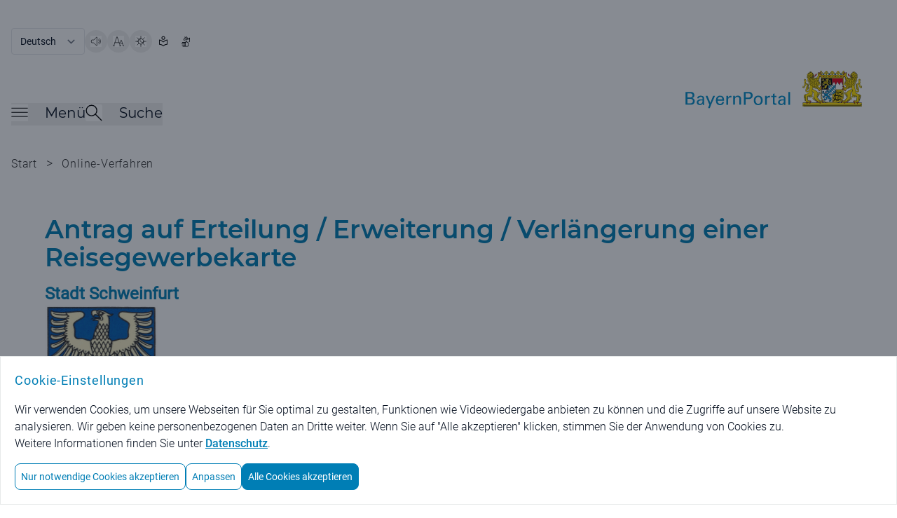

--- FILE ---
content_type: text/css;charset=UTF-8
request_url: https://www.bayernportal.de/fonts/Montserrat/Montserrat.css?family=Montserrat:wght@400;500;600&display=swap
body_size: 9918
content:
/** =================== MONTSERRAT =================== **/

/** Montserrat Thin **/
@font-face {
    font-family: "Montserrat";
    font-weight: 100;
    font-style: normal;
    src: url("Montserrat-Thin.woff2") format("woff2"),
         url("Montserrat-Thin.woff") format("woff");
}

/** Montserrat Thin-Italic **/
@font-face {
    font-family: "Montserrat";
    font-weight: 100;
    font-style: italic;
    src: url("Montserrat-ThinItalic.woff2") format("woff2"),
         url("Montserrat-ThinItalic.woff") format("woff");
}

/** Montserrat ExtraLight **/
@font-face {
    font-family: "Montserrat";
    font-weight: 200;
    font-style: normal;
    src: url("Montserrat-ExtraLight.woff2") format("woff2"),
         url("Montserrat-ExtraLight.woff") format("woff");
}

/** Montserrat ExtraLight-Italic **/
@font-face {
    font-family: "Montserrat";
    font-weight: 200;
    font-style: italic;
    src: url("Montserrat-ExtraLightItalic.woff2") format("woff2"),
         url("Montserrat-ExtraLightItalic.woff") format("woff");
}

/** Montserrat Light **/
@font-face {
    font-family: "Montserrat";
    font-weight: 300;
    font-style: normal;
    src: url("Montserrat-Light.woff2") format("woff2"),
         url("Montserrat-Light.woff") format("woff");
}

/** Montserrat Light-Italic **/
@font-face {
    font-family: "Montserrat";
    font-weight: 300;
    font-style: italic;
    src: url("Montserrat-LightItalic.woff2") format("woff2"),
         url("Montserrat-LightItalic.woff") format("woff");
}

/** Montserrat Regular **/
@font-face {
    font-family: "Montserrat";
    font-weight: 400;
    font-style: normal;
    src: url("Montserrat-Regular.woff2") format("woff2"),
         url("Montserrat-Regular.woff") format("woff");
}

/** Montserrat Regular-Italic **/
@font-face {
    font-family: "Montserrat";
    font-weight: 400;
    font-style: italic;
    src: url("Montserrat-Italic.woff2") format("woff2"),
         url("Montserrat-Italic.woff") format("woff");
}

/** Montserrat Medium **/
@font-face {
    font-family: "Montserrat";
    font-weight: 500;
    font-style: normal;
    src: url("Montserrat-Medium.woff2") format("woff2"),
         url("Montserrat-Medium.woff") format("woff");
}

/** Montserrat Medium-Italic **/
@font-face {
    font-family: "Montserrat";
    font-weight: 500;
    font-style: italic;
    src: url("Montserrat-MediumItalic.woff2") format("woff2"),
         url("Montserrat-MediumItalic.woff") format("woff");
}

/** Montserrat SemiBold **/
@font-face {
    font-family: "Montserrat";
    font-weight: 600;
    font-style: normal;
    src: url("Montserrat-SemiBold.woff2") format("woff2"),
         url("Montserrat-SemiBold.woff") format("woff");
}

/** Montserrat SemiBold-Italic **/
@font-face {
    font-family: "Montserrat";
    font-weight: 600;
    font-style: italic;
    src: url("Montserrat-SemiBoldItalic.woff2") format("woff2"),
         url("Montserrat-SemiBoldItalic.woff") format("woff");
}

/** Montserrat Bold **/
@font-face {
    font-family: "Montserrat";
    font-weight: 700;
    font-style: normal;
    src: url("Montserrat-Bold.woff2") format("woff2"),
         url("Montserrat-Bold.woff") format("woff");
}

/** Montserrat Bold-Italic **/
@font-face {
    font-family: "Montserrat";
    font-weight: 700;
    font-style: italic;
    src: url("Montserrat-BoldItalic.woff2") format("woff2"),
         url("Montserrat-BoldItalic.woff") format("woff");
}

/** Montserrat ExtraBold **/
@font-face {
    font-family: "Montserrat";
    font-weight: 800;
    font-style: normal;
    src: url("Montserrat-ExtraBold.woff2") format("woff2"),
         url("Montserrat-ExtraBold.woff") format("woff");
}

/** Montserrat ExtraBold-Italic **/
@font-face {
    font-family: "Montserrat";
    font-weight: 800;
    font-style: italic;
    src: url("Montserrat-ExtraBoldItalic.woff2") format("woff2"),
         url("Montserrat-ExtraBoldItalic.woff") format("woff");
}

/** Montserrat Black **/
@font-face {
    font-family: "Montserrat";
    font-weight: 900;
    font-style: normal;
    src: url("Montserrat-Black.woff2") format("woff2"),
         url("Montserrat-Black.woff") format("woff");
}

/** Montserrat Black-Italic **/
@font-face {
    font-family: "Montserrat";
    font-weight: 900;
    font-style: italic;
    src: url("Montserrat-BlackItalic.woff2") format("woff2"),
         url("Montserrat-BlackItalic.woff") format("woff");
}

/** =================== MONTSERRAT ALTERNATES =================== **/

/** Montserrat Alternates Thin **/
@font-face {
    font-family: "Montserrat Alternates";
    font-weight: 100;
    font-style: normal;
    src: url("MontserratAlternates-Thin.woff2") format("woff2"),
         url("MontserratAlternates-Thin.woff") format("woff");
}

/** Montserrat Alternates Thin-Italic **/
@font-face {
    font-family: "Montserrat Alternates";
    font-weight: 100;
    font-style: italic;
    src: url("MontserratAlternates-ThinItalic.woff2") format("woff2"),
         url("MontserratAlternates-ThinItalic.woff") format("woff");
}

/** Montserrat Alternates ExtraLight **/
@font-face {
    font-family: "Montserrat Alternates";
    font-weight: 200;
    font-style: normal;
    src: url("MontserratAlternates-ExtraLight.woff2") format("woff2"),
         url("MontserratAlternates-ExtraLight.woff") format("woff");
}

/** Montserrat Alternates ExtraLight-Italic **/
@font-face {
    font-family: "Montserrat Alternates";
    font-weight: 200;
    font-style: italic;
    src: url("MontserratAlternates-ExtraLightItalic.woff2") format("woff2"),
         url("MontserratAlternates-ExtraLightItalic.woff") format("woff");
}

/** Montserrat Alternates Light **/
@font-face {
    font-family: "Montserrat Alternates";
    font-weight: 300;
    font-style: normal;
    src: url("MontserratAlternates-Light.woff2") format("woff2"),
         url("MontserratAlternates-Light.woff") format("woff");
}

/** Montserrat Alternates Light-Italic **/
@font-face {
    font-family: "Montserrat Alternates";
    font-weight: 300;
    font-style: italic;
    src: url("MontserratAlternates-LightItalic.woff2") format("woff2"),
         url("MontserratAlternates-LightItalic.woff") format("woff");
}

/** Montserrat Alternates Regular **/
@font-face {
    font-family: "Montserrat Alternates";
    font-weight: 400;
    font-style: normal;
    src: url("MontserratAlternates-Regular.woff2") format("woff2"),
         url("MontserratAlternates-Regular.woff") format("woff");
}

/** Montserrat Alternates Regular-Italic **/
@font-face {
    font-family: "Montserrat Alternates";
    font-weight: 400;
    font-style: italic;
    src: url("MontserratAlternates-Italic.woff2") format("woff2"),
         url("MontserratAlternates-Italic.woff") format("woff");
}

/** Montserrat Alternates Medium **/
@font-face {
    font-family: "Montserrat Alternates";
    font-weight: 500;
    font-style: normal;
    src: url("MontserratAlternates-Medium.woff2") format("woff2"),
         url("MontserratAlternates-Medium.woff") format("woff");
}

/** Montserrat Alternates Medium-Italic **/
@font-face {
    font-family: "Montserrat Alternates";
    font-weight: 500;
    font-style: italic;
    src: url("MontserratAlternates-MediumItalic.woff2") format("woff2"),
         url("MontserratAlternates-MediumItalic.woff") format("woff");
}

/** Montserrat Alternates SemiBold **/
@font-face {
    font-family: "Montserrat Alternates";
    font-weight: 600;
    font-style: normal;
    src: url("MontserratAlternates-SemiBold.woff2") format("woff2"),
         url("MontserratAlternates-SemiBold.woff") format("woff");
}

/** Montserrat Alternates SemiBold-Italic **/
@font-face {
    font-family: "Montserrat Alternates";
    font-weight: 600;
    font-style: italic;
    src: url("MontserratAlternates-SemiBoldItalic.woff2") format("woff2"),
         url("MontserratAlternates-SemiBoldItalic.woff") format("woff");
}

/** Montserrat Alternates Bold **/
@font-face {
    font-family: "Montserrat Alternates";
    font-weight: 700;
    font-style: normal;
    src: url("MontserratAlternates-Bold.woff2") format("woff2"),
         url("MontserratAlternates-Bold.woff") format("woff");
}

/** Montserrat Alternates Bold-Italic **/
@font-face {
    font-family: "Montserrat Alternates";
    font-weight: 700;
    font-style: italic;
    src: url("MontserratAlternates-BoldItalic.woff2") format("woff2"),
         url("MontserratAlternates-BoldItalic.woff") format("woff");
}

/** Montserrat Alternates ExtraBold **/
@font-face {
    font-family: "Montserrat Alternates";
    font-weight: 800;
    font-style: normal;
    src: url("MontserratAlternates-ExtraBold.woff2") format("woff2"),
         url("MontserratAlternates-ExtraBold.woff") format("woff");
}

/** Montserrat Alternates ExtraBold-Italic **/
@font-face {
    font-family: "Montserrat Alternates";
    font-weight: 800;
    font-style: italic;
    src: url("MontserratAlternates-ExtraBoldItalic.woff2") format("woff2"),
         url("MontserratAlternates-ExtraBoldItalic.woff") format("woff");
}

/** Montserrat Alternates Black **/
@font-face {
    font-family: "Montserrat Alternates";
    font-weight: 900;
    font-style: normal;
    src: url("MontserratAlternates-Black.woff2") format("woff2"),
         url("MontserratAlternates-Black.woff") format("woff");
}

/** Montserrat Alternates Black-Italic **/
@font-face {
    font-family: "Montserrat Alternates";
    font-weight: 900;
    font-style: italic;
    src: url("MontserratAlternates-BlackItalic.woff2") format("woff2"),
         url("MontserratAlternates-BlackItalic.woff") format("woff");
}


--- FILE ---
content_type: image/svg+xml;charset=UTF-8
request_url: https://www.bayernportal.de/images/kreislink-bold.svg
body_size: 3693
content:
<?xml version="1.0" encoding="UTF-8" standalone="no"?>
<svg
   xmlns:dc="http://purl.org/dc/elements/1.1/"
   xmlns:cc="http://creativecommons.org/ns#"
   xmlns:rdf="http://www.w3.org/1999/02/22-rdf-syntax-ns#"
   xmlns:svg="http://www.w3.org/2000/svg"
   xmlns="http://www.w3.org/2000/svg"
   xmlns:sodipodi="http://sodipodi.sourceforge.net/DTD/sodipodi-0.dtd"
   xmlns:inkscape="http://www.inkscape.org/namespaces/inkscape"
   id="Icon_kreis_Link"
   data-name="Icon / kreis / Link"
   width="40"
   height="40"
   viewBox="0 0 40 40"
   version="1.1"
   sodipodi:docname="kreislink_bold.svg"
   inkscape:version="0.92.3 (2405546, 2018-03-11)">
  <metadata
     id="metadata829">
    <rdf:RDF>
      <cc:Work
         rdf:about="">
        <dc:format>image/svg+xml</dc:format>
        <dc:type
           rdf:resource="http://purl.org/dc/dcmitype/StillImage" />
        <dc:title></dc:title>
      </cc:Work>
    </rdf:RDF>
  </metadata>
  <defs
     id="defs827" />
  <sodipodi:namedview
     pagecolor="#ffffff"
     bordercolor="#666666"
     borderopacity="1"
     objecttolerance="10"
     gridtolerance="10"
     guidetolerance="10"
     inkscape:pageopacity="0"
     inkscape:pageshadow="2"
     inkscape:window-width="1920"
     inkscape:window-height="1017"
     id="namedview825"
     showgrid="false"
     inkscape:zoom="15.291184"
     inkscape:cx="16.849104"
     inkscape:cy="18.592153"
     inkscape:window-x="-8"
     inkscape:window-y="-8"
     inkscape:window-maximized="1"
     inkscape:current-layer="Icon_kreis_Link" />
  <path
     id="Gruppe_1704"
     d="M 20.064392,39.115198 A 19.048365,19.082019 0 1 1 39.112757,20.033182 19.104557,19.138309 0 0 1 20.064392,39.115198 Z m 0,-37.2099343 A 18.095947,18.127918 0 1 0 38.160337,20.033182 18.088327,18.120285 0 0 0 20.064392,1.9052637 Z m 6.095477,19.0820173 4.190639,-4.293453 a 3.7372892,3.7438919 0 0 0 0,-5.247556 L 28.445672,9.5380709 a 3.7372892,3.7438919 0 0 0 -5.238301,0 l -4.19064,4.1980431 a 2.5877204,2.5922922 0 0 0 0,3.720994 l 0.09525,0.09541 a 0.47144704,0.47227994 0 1 0 0.666692,-0.667872 l -0.09524,-0.09541 a 1.6676844,1.6706306 0 0 1 0,-2.385251 l 4.19064,-4.198044 a 2.8182056,2.8231846 0 0 1 3.904915,0 l 1.904836,1.908202 a 2.8182056,2.8231846 0 0 1 0,3.911813 l -4.19064,4.293454 a 1.6676844,1.6706306 0 0 1 -2.381045,0 l -0.09524,-0.0954 a 0.47144704,0.47227994 0 0 0 -0.666693,0.667869 l 0.09524,0.09541 a 2.6020067,2.6066037 0 0 0 1.809594,0.763281 2.6591518,2.6638497 0 0 0 1.904838,-0.76328 z m -9.3337,9.445599 4.190641,-4.198043 a 2.5296229,2.5340918 0 0 0 0,-3.625584 v 0 l -0.09524,-0.09541 a 0.47144704,0.47227994 0 0 0 -0.666693,0.667872 l 0.09524,0.09541 v 0 a 1.6095868,1.6124305 0 0 1 0,2.289843 l -4.19064,4.198044 a 2.8182056,2.8231846 0 0 1 -3.904914,0 l -1.904836,-1.908203 a 2.8182056,2.8231846 0 0 1 0,-3.911814 l 4.190639,-4.293453 a 1.6676844,1.6706306 0 0 1 2.381046,0 l 0.09524,0.0954 a 0.47144704,0.47227994 0 0 0 0.666692,-0.66787 l -0.09524,-0.09541 a 2.7705846,2.7754794 0 0 0 -3.714431,0 l -4.1906402,4.293454 a 3.7372892,3.7438919 0 0 0 0,5.247555 l 1.9048372,1.908202 a 3.4487066,3.4547994 0 0 0 2.571528,1.049511 4.0953985,4.1026339 0 0 0 2.666771,-1.049511 z m -0.57145,-5.915425 8.286038,-8.300678 a 0.47144704,0.47227994 0 1 0 -0.666693,-0.66787 l -8.286038,8.300676 a 0.46001802,0.46083072 0 0 0 0,0.667872 c 0.09524,0.09541 0.190484,0.09541 0.380967,0.09541 0.190483,0 0.190483,0 0.285726,-0.09541 z"
     style="fill:#020202;stroke:#000000;stroke-width:1.69525552;stroke-miterlimit:4;stroke-dasharray:none;stroke-opacity:1"
     inkscape:connector-curvature="0" />
</svg>
